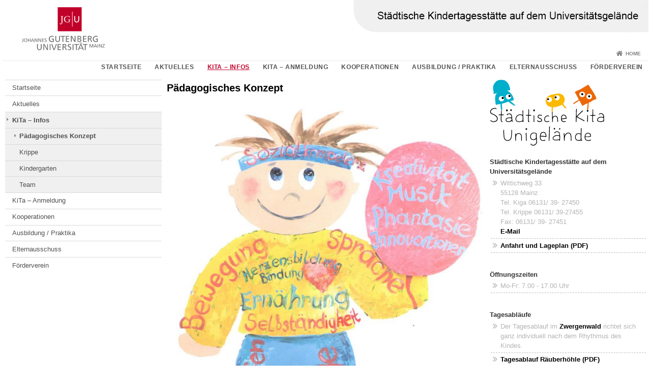

--- FILE ---
content_type: text/html; charset=UTF-8
request_url: https://www.kita.uni-mainz.de/konzept-2/
body_size: 14863
content:
<!doctype html><html lang="de"><head><meta charset="UTF-8"><meta http-equiv="X-UA-Compatible" content="IE=edge"><meta name="viewport" content="width=device-width, initial-scale=1.0"><meta name="author" content="Johannes Gutenberg-Universität Mainz"><meta name="copyright" content="Johannes Gutenberg-Universität Mainz"><meta property="og:site_name" content="Johannes Gutenberg-Universität Mainz"><meta name="robots" content="index, follow, noarchive"><meta property="fb:pages" content="113785728679660"><link rel="pingback" href="https://www.kita.uni-mainz.de/xmlrpc.php"><link rel="profile" href="http://gmpg.org/xfn/11"><title>Pädagogisches Konzept | Städtische Kindertagesstätte auf dem Universitätsgelände</title><link rel="shortcut icon" href="/favicon.ico"><link rel="icon" href="/favicon.ico"><meta name='robots' content='max-image-preview:large' />
<link rel='dns-prefetch' href='//www.blogs.uni-mainz.de' />
<link rel='dns-prefetch' href='//blogs-cdn.uni-mainz.de' />
<link rel="alternate" title="oEmbed (JSON)" type="application/json+oembed" href="https://www.kita.uni-mainz.de/wp-json/oembed/1.0/embed?url=https%3A%2F%2Fwww.kita.uni-mainz.de%2Fkonzept-2%2F" />
<link rel="alternate" title="oEmbed (XML)" type="text/xml+oembed" href="https://www.kita.uni-mainz.de/wp-json/oembed/1.0/embed?url=https%3A%2F%2Fwww.kita.uni-mainz.de%2Fkonzept-2%2F&#038;format=xml" />
<style id='wp-img-auto-sizes-contain-inline-css' type='text/css'>
img:is([sizes=auto i],[sizes^="auto," i]){contain-intrinsic-size:3000px 1500px}
/*# sourceURL=wp-img-auto-sizes-contain-inline-css */
</style>
<link rel='stylesheet' id='jgu-style-css' href='https://blogs-cdn.uni-mainz.de/styles/jgu_style.css?ver=27fbd3461cb00105434b9b3caafb85513b97ef25' type='text/css' media='all' />
<style id='wp-block-library-inline-css' type='text/css'>
:root{--wp-block-synced-color:#7a00df;--wp-block-synced-color--rgb:122,0,223;--wp-bound-block-color:var(--wp-block-synced-color);--wp-editor-canvas-background:#ddd;--wp-admin-theme-color:#007cba;--wp-admin-theme-color--rgb:0,124,186;--wp-admin-theme-color-darker-10:#006ba1;--wp-admin-theme-color-darker-10--rgb:0,107,160.5;--wp-admin-theme-color-darker-20:#005a87;--wp-admin-theme-color-darker-20--rgb:0,90,135;--wp-admin-border-width-focus:2px}@media (min-resolution:192dpi){:root{--wp-admin-border-width-focus:1.5px}}.wp-element-button{cursor:pointer}:root .has-very-light-gray-background-color{background-color:#eee}:root .has-very-dark-gray-background-color{background-color:#313131}:root .has-very-light-gray-color{color:#eee}:root .has-very-dark-gray-color{color:#313131}:root .has-vivid-green-cyan-to-vivid-cyan-blue-gradient-background{background:linear-gradient(135deg,#00d084,#0693e3)}:root .has-purple-crush-gradient-background{background:linear-gradient(135deg,#34e2e4,#4721fb 50%,#ab1dfe)}:root .has-hazy-dawn-gradient-background{background:linear-gradient(135deg,#faaca8,#dad0ec)}:root .has-subdued-olive-gradient-background{background:linear-gradient(135deg,#fafae1,#67a671)}:root .has-atomic-cream-gradient-background{background:linear-gradient(135deg,#fdd79a,#004a59)}:root .has-nightshade-gradient-background{background:linear-gradient(135deg,#330968,#31cdcf)}:root .has-midnight-gradient-background{background:linear-gradient(135deg,#020381,#2874fc)}:root{--wp--preset--font-size--normal:16px;--wp--preset--font-size--huge:42px}.has-regular-font-size{font-size:1em}.has-larger-font-size{font-size:2.625em}.has-normal-font-size{font-size:var(--wp--preset--font-size--normal)}.has-huge-font-size{font-size:var(--wp--preset--font-size--huge)}.has-text-align-center{text-align:center}.has-text-align-left{text-align:left}.has-text-align-right{text-align:right}.has-fit-text{white-space:nowrap!important}#end-resizable-editor-section{display:none}.aligncenter{clear:both}.items-justified-left{justify-content:flex-start}.items-justified-center{justify-content:center}.items-justified-right{justify-content:flex-end}.items-justified-space-between{justify-content:space-between}.screen-reader-text{border:0;clip-path:inset(50%);height:1px;margin:-1px;overflow:hidden;padding:0;position:absolute;width:1px;word-wrap:normal!important}.screen-reader-text:focus{background-color:#ddd;clip-path:none;color:#444;display:block;font-size:1em;height:auto;left:5px;line-height:normal;padding:15px 23px 14px;text-decoration:none;top:5px;width:auto;z-index:100000}html :where(.has-border-color){border-style:solid}html :where([style*=border-top-color]){border-top-style:solid}html :where([style*=border-right-color]){border-right-style:solid}html :where([style*=border-bottom-color]){border-bottom-style:solid}html :where([style*=border-left-color]){border-left-style:solid}html :where([style*=border-width]){border-style:solid}html :where([style*=border-top-width]){border-top-style:solid}html :where([style*=border-right-width]){border-right-style:solid}html :where([style*=border-bottom-width]){border-bottom-style:solid}html :where([style*=border-left-width]){border-left-style:solid}html :where(img[class*=wp-image-]){height:auto;max-width:100%}:where(figure){margin:0 0 1em}html :where(.is-position-sticky){--wp-admin--admin-bar--position-offset:var(--wp-admin--admin-bar--height,0px)}@media screen and (max-width:600px){html :where(.is-position-sticky){--wp-admin--admin-bar--position-offset:0px}}

/*# sourceURL=wp-block-library-inline-css */
</style><style id='global-styles-inline-css' type='text/css'>
:root{--wp--preset--aspect-ratio--square: 1;--wp--preset--aspect-ratio--4-3: 4/3;--wp--preset--aspect-ratio--3-4: 3/4;--wp--preset--aspect-ratio--3-2: 3/2;--wp--preset--aspect-ratio--2-3: 2/3;--wp--preset--aspect-ratio--16-9: 16/9;--wp--preset--aspect-ratio--9-16: 9/16;--wp--preset--color--black: #000000;--wp--preset--color--cyan-bluish-gray: #abb8c3;--wp--preset--color--white: #ffffff;--wp--preset--color--pale-pink: #f78da7;--wp--preset--color--vivid-red: #cf2e2e;--wp--preset--color--luminous-vivid-orange: #ff6900;--wp--preset--color--luminous-vivid-amber: #fcb900;--wp--preset--color--light-green-cyan: #7bdcb5;--wp--preset--color--vivid-green-cyan: #00d084;--wp--preset--color--pale-cyan-blue: #8ed1fc;--wp--preset--color--vivid-cyan-blue: #0693e3;--wp--preset--color--vivid-purple: #9b51e0;--wp--preset--gradient--vivid-cyan-blue-to-vivid-purple: linear-gradient(135deg,rgb(6,147,227) 0%,rgb(155,81,224) 100%);--wp--preset--gradient--light-green-cyan-to-vivid-green-cyan: linear-gradient(135deg,rgb(122,220,180) 0%,rgb(0,208,130) 100%);--wp--preset--gradient--luminous-vivid-amber-to-luminous-vivid-orange: linear-gradient(135deg,rgb(252,185,0) 0%,rgb(255,105,0) 100%);--wp--preset--gradient--luminous-vivid-orange-to-vivid-red: linear-gradient(135deg,rgb(255,105,0) 0%,rgb(207,46,46) 100%);--wp--preset--gradient--very-light-gray-to-cyan-bluish-gray: linear-gradient(135deg,rgb(238,238,238) 0%,rgb(169,184,195) 100%);--wp--preset--gradient--cool-to-warm-spectrum: linear-gradient(135deg,rgb(74,234,220) 0%,rgb(151,120,209) 20%,rgb(207,42,186) 40%,rgb(238,44,130) 60%,rgb(251,105,98) 80%,rgb(254,248,76) 100%);--wp--preset--gradient--blush-light-purple: linear-gradient(135deg,rgb(255,206,236) 0%,rgb(152,150,240) 100%);--wp--preset--gradient--blush-bordeaux: linear-gradient(135deg,rgb(254,205,165) 0%,rgb(254,45,45) 50%,rgb(107,0,62) 100%);--wp--preset--gradient--luminous-dusk: linear-gradient(135deg,rgb(255,203,112) 0%,rgb(199,81,192) 50%,rgb(65,88,208) 100%);--wp--preset--gradient--pale-ocean: linear-gradient(135deg,rgb(255,245,203) 0%,rgb(182,227,212) 50%,rgb(51,167,181) 100%);--wp--preset--gradient--electric-grass: linear-gradient(135deg,rgb(202,248,128) 0%,rgb(113,206,126) 100%);--wp--preset--gradient--midnight: linear-gradient(135deg,rgb(2,3,129) 0%,rgb(40,116,252) 100%);--wp--preset--font-size--small: 13px;--wp--preset--font-size--medium: 20px;--wp--preset--font-size--large: 36px;--wp--preset--font-size--x-large: 42px;--wp--preset--spacing--20: 0.44rem;--wp--preset--spacing--30: 0.67rem;--wp--preset--spacing--40: 1rem;--wp--preset--spacing--50: 1.5rem;--wp--preset--spacing--60: 2.25rem;--wp--preset--spacing--70: 3.38rem;--wp--preset--spacing--80: 5.06rem;--wp--preset--shadow--natural: 6px 6px 9px rgba(0, 0, 0, 0.2);--wp--preset--shadow--deep: 12px 12px 50px rgba(0, 0, 0, 0.4);--wp--preset--shadow--sharp: 6px 6px 0px rgba(0, 0, 0, 0.2);--wp--preset--shadow--outlined: 6px 6px 0px -3px rgb(255, 255, 255), 6px 6px rgb(0, 0, 0);--wp--preset--shadow--crisp: 6px 6px 0px rgb(0, 0, 0);}:where(.is-layout-flex){gap: 0.5em;}:where(.is-layout-grid){gap: 0.5em;}body .is-layout-flex{display: flex;}.is-layout-flex{flex-wrap: wrap;align-items: center;}.is-layout-flex > :is(*, div){margin: 0;}body .is-layout-grid{display: grid;}.is-layout-grid > :is(*, div){margin: 0;}:where(.wp-block-columns.is-layout-flex){gap: 2em;}:where(.wp-block-columns.is-layout-grid){gap: 2em;}:where(.wp-block-post-template.is-layout-flex){gap: 1.25em;}:where(.wp-block-post-template.is-layout-grid){gap: 1.25em;}.has-black-color{color: var(--wp--preset--color--black) !important;}.has-cyan-bluish-gray-color{color: var(--wp--preset--color--cyan-bluish-gray) !important;}.has-white-color{color: var(--wp--preset--color--white) !important;}.has-pale-pink-color{color: var(--wp--preset--color--pale-pink) !important;}.has-vivid-red-color{color: var(--wp--preset--color--vivid-red) !important;}.has-luminous-vivid-orange-color{color: var(--wp--preset--color--luminous-vivid-orange) !important;}.has-luminous-vivid-amber-color{color: var(--wp--preset--color--luminous-vivid-amber) !important;}.has-light-green-cyan-color{color: var(--wp--preset--color--light-green-cyan) !important;}.has-vivid-green-cyan-color{color: var(--wp--preset--color--vivid-green-cyan) !important;}.has-pale-cyan-blue-color{color: var(--wp--preset--color--pale-cyan-blue) !important;}.has-vivid-cyan-blue-color{color: var(--wp--preset--color--vivid-cyan-blue) !important;}.has-vivid-purple-color{color: var(--wp--preset--color--vivid-purple) !important;}.has-black-background-color{background-color: var(--wp--preset--color--black) !important;}.has-cyan-bluish-gray-background-color{background-color: var(--wp--preset--color--cyan-bluish-gray) !important;}.has-white-background-color{background-color: var(--wp--preset--color--white) !important;}.has-pale-pink-background-color{background-color: var(--wp--preset--color--pale-pink) !important;}.has-vivid-red-background-color{background-color: var(--wp--preset--color--vivid-red) !important;}.has-luminous-vivid-orange-background-color{background-color: var(--wp--preset--color--luminous-vivid-orange) !important;}.has-luminous-vivid-amber-background-color{background-color: var(--wp--preset--color--luminous-vivid-amber) !important;}.has-light-green-cyan-background-color{background-color: var(--wp--preset--color--light-green-cyan) !important;}.has-vivid-green-cyan-background-color{background-color: var(--wp--preset--color--vivid-green-cyan) !important;}.has-pale-cyan-blue-background-color{background-color: var(--wp--preset--color--pale-cyan-blue) !important;}.has-vivid-cyan-blue-background-color{background-color: var(--wp--preset--color--vivid-cyan-blue) !important;}.has-vivid-purple-background-color{background-color: var(--wp--preset--color--vivid-purple) !important;}.has-black-border-color{border-color: var(--wp--preset--color--black) !important;}.has-cyan-bluish-gray-border-color{border-color: var(--wp--preset--color--cyan-bluish-gray) !important;}.has-white-border-color{border-color: var(--wp--preset--color--white) !important;}.has-pale-pink-border-color{border-color: var(--wp--preset--color--pale-pink) !important;}.has-vivid-red-border-color{border-color: var(--wp--preset--color--vivid-red) !important;}.has-luminous-vivid-orange-border-color{border-color: var(--wp--preset--color--luminous-vivid-orange) !important;}.has-luminous-vivid-amber-border-color{border-color: var(--wp--preset--color--luminous-vivid-amber) !important;}.has-light-green-cyan-border-color{border-color: var(--wp--preset--color--light-green-cyan) !important;}.has-vivid-green-cyan-border-color{border-color: var(--wp--preset--color--vivid-green-cyan) !important;}.has-pale-cyan-blue-border-color{border-color: var(--wp--preset--color--pale-cyan-blue) !important;}.has-vivid-cyan-blue-border-color{border-color: var(--wp--preset--color--vivid-cyan-blue) !important;}.has-vivid-purple-border-color{border-color: var(--wp--preset--color--vivid-purple) !important;}.has-vivid-cyan-blue-to-vivid-purple-gradient-background{background: var(--wp--preset--gradient--vivid-cyan-blue-to-vivid-purple) !important;}.has-light-green-cyan-to-vivid-green-cyan-gradient-background{background: var(--wp--preset--gradient--light-green-cyan-to-vivid-green-cyan) !important;}.has-luminous-vivid-amber-to-luminous-vivid-orange-gradient-background{background: var(--wp--preset--gradient--luminous-vivid-amber-to-luminous-vivid-orange) !important;}.has-luminous-vivid-orange-to-vivid-red-gradient-background{background: var(--wp--preset--gradient--luminous-vivid-orange-to-vivid-red) !important;}.has-very-light-gray-to-cyan-bluish-gray-gradient-background{background: var(--wp--preset--gradient--very-light-gray-to-cyan-bluish-gray) !important;}.has-cool-to-warm-spectrum-gradient-background{background: var(--wp--preset--gradient--cool-to-warm-spectrum) !important;}.has-blush-light-purple-gradient-background{background: var(--wp--preset--gradient--blush-light-purple) !important;}.has-blush-bordeaux-gradient-background{background: var(--wp--preset--gradient--blush-bordeaux) !important;}.has-luminous-dusk-gradient-background{background: var(--wp--preset--gradient--luminous-dusk) !important;}.has-pale-ocean-gradient-background{background: var(--wp--preset--gradient--pale-ocean) !important;}.has-electric-grass-gradient-background{background: var(--wp--preset--gradient--electric-grass) !important;}.has-midnight-gradient-background{background: var(--wp--preset--gradient--midnight) !important;}.has-small-font-size{font-size: var(--wp--preset--font-size--small) !important;}.has-medium-font-size{font-size: var(--wp--preset--font-size--medium) !important;}.has-large-font-size{font-size: var(--wp--preset--font-size--large) !important;}.has-x-large-font-size{font-size: var(--wp--preset--font-size--x-large) !important;}
/*# sourceURL=global-styles-inline-css */
</style>

<style id='classic-theme-styles-inline-css' type='text/css'>
/*! This file is auto-generated */
.wp-block-button__link{color:#fff;background-color:#32373c;border-radius:9999px;box-shadow:none;text-decoration:none;padding:calc(.667em + 2px) calc(1.333em + 2px);font-size:1.125em}.wp-block-file__button{background:#32373c;color:#fff;text-decoration:none}
/*# sourceURL=/wp-includes/css/classic-themes.min.css */
</style>
<link rel='stylesheet' id='jgu-jogustine_styles-css' href='https://www.blogs.uni-mainz.de/kita/wp-content/plugins/jgu-jogustine/dist/styles/blocks/styles.css?ver=1639498113' type='text/css' media='all' />
<link rel='stylesheet' id='jgu-jogustine-css' href='https://www.blogs.uni-mainz.de/kita/wp-content/plugins/jgu-jogustine/dist/styles/frontend.css?ver=1695716859' type='text/css' media='all' />
<link rel='stylesheet' id='jgu-tools-styles-css' href='https://www.kita.uni-mainz.de/wp-content/plugins/jgu-tools/css/styles.css?ver=6.9' type='text/css' media='all' />
<link rel='stylesheet' id='jgu-theme-style-css' href='https://www.kita.uni-mainz.de/wp-content/themes/jgu-theme/style.css?ver=6.9' type='text/css' media='all' />
<script type="text/javascript" src="https://www.kita.uni-mainz.de/wp-includes/js/jquery/jquery.min.js?ver=3.7.1" id="jquery-core-js"></script>
<script type="text/javascript" src="https://www.kita.uni-mainz.de/wp-includes/js/jquery/jquery-migrate.min.js?ver=3.4.1" id="jquery-migrate-js"></script>
<script type="text/javascript" src="https://www.blogs.uni-mainz.de/kita/wp-content/plugins/jgu-jogustine/dist/scripts/frontend.js?ver=1639498113" id="jgu-jogustine-js"></script>
<link rel="https://api.w.org/" href="https://www.kita.uni-mainz.de/wp-json/" /><link rel="alternate" title="JSON" type="application/json" href="https://www.kita.uni-mainz.de/wp-json/wp/v2/pages/695" /><link rel="canonical" href="https://www.kita.uni-mainz.de/konzept-2/" />
    <style>
        /* make all the line clickable */
        .panel-title a {
            display: block !important;
        }</style>
    <script src="https://blogs-cdn.uni-mainz.de/scripts/jquery_bootstrap.min.js?v=d9f439a57360ff37542a806295fc90d533c8087b"></script></head><body class="grau"><a id="page_start"></a><a class="sr-only sr-only-focusable" href="#content">Zum Inhalt springen</a><div class="container"><header id="header_big" class="row"><a href="https://www.uni-mainz.de" target="_top"><span class="jgu_logo_image" id="jgu_logo" title="Johannes Gutenberg-Universität Mainz"><span class="sr-only">Johannes Gutenberg-Universität Mainz</span></span></a><a href="https://www.kita.uni-mainz.de/" title="Städtische Kindertagesstätte auf dem Universitätsgelände"><div style="height: 90px; overflow: hidden;"><img id="bereich_logo" src="https://www.kita.uni-mainz.de/files/2017/04/header_kita_grau_neu.jpg" alt="Städtische Kindertagesstätte auf dem Universitätsgelände"></div></a></header><header id="header_small" class="row"><div class="col-xs-2"><a href="https://www.uni-mainz.de" target="_top"><span class="jgu_logo_small" id="jgu_logo_small" title="Johannes Gutenberg-Universität Mainz"><span class="sr-only">Johannes Gutenberg-Universität Mainz</span></span></a></div><div class="col-xs-8 text-center"><a href="https://www.kita.uni-mainz.de/"><span class="bereichsname_top2 text-center header_text_einzeilig">Städtische Kindertagesstätte auf dem Universitätsgelände</span></a></div><div class="col-xs-2 text-right"><nav id="nav_toggle" aria-label="Navigation anzeigen/verstecken"><a class="collapsed" href="#" title="Enter navigation" data-target="#nav_mobile" data-toggle="collapse"><span class="icon_mobile_nav icon_bars"><dfn class="sr-only">Navigation anzeigen/verstecken</dfn></span></a></nav></div></header><nav id="nav_meta" aria-label="Service-Navigation"><ul class="list-inline"><li class="icon icon_home"><a target="_top" href="https://www.kita.uni-mainz.de/" title="Home">Home</a></li></ul></nav><nav id="nav_main" aria-label="Haupt-Navigation"><!-- Level-1-Menue --><ul class="sf-menu list-inline"><li id="menu-item-530" class="menu-item menu-item-type-post_type menu-item-object-page menu-item-home menu-item-530"><a href="https://www.kita.uni-mainz.de/" title="Städtische KiTa an der Johannes Gutenberg-Universität Mainz">Startseite</a></li>
<li id="menu-item-963" class="menu-item menu-item-type-taxonomy menu-item-object-category menu-item-963"><a href="https://www.kita.uni-mainz.de/category/aktuelles/">Aktuelles</a></li>
<li id="menu-item-531" class="menu-item menu-item-type-post_type menu-item-object-page current-menu-ancestor current-menu-parent current_page_parent current_page_ancestor menu-item-has-children menu-item-531"><a href="https://www.kita.uni-mainz.de/kita/" title="Informationen zur Kindertagesstätte">KiTa &#8211; Infos</a>
<ul class="sub-menu">
	<li id="menu-item-700" class="menu-item menu-item-type-post_type menu-item-object-page current-menu-item page_item page-item-695 current_page_item menu-item-700"><a href="https://www.kita.uni-mainz.de/konzept-2/" aria-current="page" title="Raumgestaltung">Pädagogisches Konzept</a></li>
	<li id="menu-item-533" class="menu-item menu-item-type-post_type menu-item-object-page menu-item-533"><a href="https://www.kita.uni-mainz.de/kita/krippe/">Krippe</a></li>
	<li id="menu-item-534" class="menu-item menu-item-type-post_type menu-item-object-page menu-item-534"><a href="https://www.kita.uni-mainz.de/kita/kindergarten/">Kindergarten</a></li>
	<li id="menu-item-535" class="menu-item menu-item-type-post_type menu-item-object-page menu-item-535"><a href="https://www.kita.uni-mainz.de/kita/team/" title="Das Team der KiTa ">Team</a></li>
</ul>
</li>
<li id="menu-item-532" class="menu-item menu-item-type-post_type menu-item-object-page menu-item-532"><a href="https://www.kita.uni-mainz.de/kita/anmeldung/" title="KiTa-Anmeldung ">KiTa &#8211; Anmeldung</a></li>
<li id="menu-item-864" class="menu-item menu-item-type-post_type menu-item-object-page menu-item-has-children menu-item-864"><a href="https://www.kita.uni-mainz.de/kooperationen/">Kooperationen</a>
<ul class="sub-menu">
	<li id="menu-item-883" class="menu-item menu-item-type-post_type menu-item-object-page menu-item-883"><a href="https://www.kita.uni-mainz.de/kooperationen/fachbereich-sport/">Fachbereich Sport</a></li>
	<li id="menu-item-861" class="menu-item menu-item-type-post_type menu-item-object-page menu-item-861"><a href="https://www.kita.uni-mainz.de/kooperationen/musikpaedagogik/" title="Musikpädagogik">Hochschule für Musik</a></li>
	<li id="menu-item-862" class="menu-item menu-item-type-post_type menu-item-object-page menu-item-862"><a href="https://www.kita.uni-mainz.de/kooperationen/elternschaft/" title="Elternschaft">Elternengagement</a></li>
</ul>
</li>
<li id="menu-item-1208" class="menu-item menu-item-type-post_type menu-item-object-page menu-item-1208"><a href="https://www.kita.uni-mainz.de/ausbildung-und-praktikum-in-unserer-einrichtung/">Ausbildung / Praktika</a></li>
<li id="menu-item-543" class="menu-item menu-item-type-post_type menu-item-object-page menu-item-543"><a href="https://www.kita.uni-mainz.de/elternausschuss/">Elternausschuss</a></li>
<li id="menu-item-544" class="menu-item menu-item-type-post_type menu-item-object-page menu-item-544"><a href="https://www.kita.uni-mainz.de/foerderverein/">Förderverein</a></li>
</ul><!-- Level-1-Menue --></nav><div id="nav_mobile" class="hidden-md hidden-lg hidden-sm collapse.in"><nav id="nav_meta_mobile" class="col-xs-12"><ul class="list-inline"><li class="icon icon_home"><a target="_top" href="https://www.kita.uni-mainz.de/" title="Home">Home</a></li></ul></nav><ul class="nav nav-tabs" role="tablist"><li  class="active"><a href="#menu1" role="tab" data-toggle="tab">Navigationsstruktur</a></li></ul><div class="tab-content"><div id="menu1" class="tab-pane fade  active in"><nav id="nav_main_mobile" role="tablist" aria-multiselectable="true"><ul><li class="menueebene2off"><a title="Startseite" href="https://www.kita.uni-mainz.de/">Startseite</a></li>
<li class="menueebene2off"><a title="Aktuelles" href="https://www.kita.uni-mainz.de/category/aktuelles/">Aktuelles</a></li>
<li class="menueebene2off menu-item current-menu-ancestor"><a class="menu_panel_title_link" title="KiTa - Infos" href="https://www.kita.uni-mainz.de/kita/">KiTa &#8211; Infos</a><span class="menu_panel_title_switch"><a role="button" class="menu-icon-switch collapsed" data-toggle="collapse" href="#buttom-menu-item-531" aria-expanded="true"> </a></span>
<ul id="buttom-menu-item-531" class="sub-menu panel-collapse collapse in">
	<li class="menueebene3off menu-item current-menu-item"><a title="Pädagogisches Konzept" href="https://www.kita.uni-mainz.de/konzept-2/">Pädagogisches Konzept</a></li>
	<li class="menueebene3off"><a class="menu_panel_title_link" title="Krippe" href="https://www.kita.uni-mainz.de/kita/krippe/">Krippe</a><span class="menu_panel_title_switch"><a role="button" class="menu-icon-switch collapsed" data-toggle="collapse" href="#buttom-menu-item-533" aria-expanded="false"> </a></span>
	<ul id="buttom-menu-item-533" class="sub-menu panel-collapse collapse">
		<li id="menu-item-727" class="menueebene4off"><a title="Eingewöhnung in der Krippe" href="https://www.kita.uni-mainz.de/eingewoehnung/">Eingewöhnung in der Krippe</a></li>
	</ul>
</li>
	<li class="menueebene3off"><a title="Kindergarten" href="https://www.kita.uni-mainz.de/kita/kindergarten/">Kindergarten</a></li>
	<li class="menueebene3off"><a title="Team" href="https://www.kita.uni-mainz.de/kita/team/">Team</a></li>
</ul>
</li>
<li class="menueebene2off"><a title="KiTa - Anmeldung" href="https://www.kita.uni-mainz.de/kita/anmeldung/">KiTa &#8211; Anmeldung</a></li>
<li class="menueebene2off"><a class="menu_panel_title_link" title="Kooperationen" href="https://www.kita.uni-mainz.de/kooperationen/">Kooperationen</a><span class="menu_panel_title_switch"><a role="button" class="menu-icon-switch collapsed" data-toggle="collapse" href="#buttom-menu-item-864" aria-expanded="false"> </a></span>
<ul id="buttom-menu-item-864" class="sub-menu panel-collapse collapse">
	<li class="menueebene3off"><a title="Fachbereich Sport" href="https://www.kita.uni-mainz.de/kooperationen/fachbereich-sport/">Fachbereich Sport</a></li>
	<li class="menueebene3off"><a title="Hochschule für Musik" href="https://www.kita.uni-mainz.de/kooperationen/musikpaedagogik/">Hochschule für Musik</a></li>
	<li class="menueebene3off"><a title="Elternengagement" href="https://www.kita.uni-mainz.de/kooperationen/elternschaft/">Elternengagement</a></li>
</ul>
</li>
<li class="menueebene2off"><a title="Ausbildung / Praktika" href="https://www.kita.uni-mainz.de/ausbildung-und-praktikum-in-unserer-einrichtung/">Ausbildung / Praktika</a></li>
<li class="menueebene2off"><a title="Elternausschuss" href="https://www.kita.uni-mainz.de/elternausschuss/">Elternausschuss</a></li>
<li class="menueebene2off"><a title="Förderverein" href="https://www.kita.uni-mainz.de/foerderverein/">Förderverein</a></li>
</ul></nav></div></div></div><main class="container editorcontent" role="main"><div id="spaltelinks" class="col-md-3 hidden-xs col-sm-3 editorcontent"><nav id="nav_left" aria-label="Seiten-Navigation"><!-- Navigationsbaum --><ul><li class="menueebene2off"><a title="Startseite" href="https://www.kita.uni-mainz.de/">Startseite</a></li>
<li class="menueebene2off"><a title="Aktuelles" href="https://www.kita.uni-mainz.de/category/aktuelles/">Aktuelles</a></li>
<li class="menueebene2off menu-item current-menu-ancestor"><a class="menu_panel_title_link" title="KiTa - Infos" href="https://www.kita.uni-mainz.de/kita/">KiTa &#8211; Infos</a><span class="menu_panel_title_switch"><a role="button" class="menu-icon-switch collapsed" data-toggle="collapse" href="#buttom-menu-item-531" aria-expanded="true"> </a></span>
<ul id="buttom-menu-item-531" class="sub-menu panel-collapse collapse in">
	<li class="menueebene3off menu-item current-menu-item"><a title="Pädagogisches Konzept" href="https://www.kita.uni-mainz.de/konzept-2/">Pädagogisches Konzept</a></li>
	<li class="menueebene3off"><a class="menu_panel_title_link" title="Krippe" href="https://www.kita.uni-mainz.de/kita/krippe/">Krippe</a><span class="menu_panel_title_switch"><a role="button" class="menu-icon-switch collapsed" data-toggle="collapse" href="#buttom-menu-item-533" aria-expanded="false"> </a></span>
	<ul id="buttom-menu-item-533" class="sub-menu panel-collapse collapse">
		<li class="menueebene4off"><a title="Eingewöhnung in der Krippe" href="https://www.kita.uni-mainz.de/eingewoehnung/">Eingewöhnung in der Krippe</a></li>
	</ul>
</li>
	<li class="menueebene3off"><a title="Kindergarten" href="https://www.kita.uni-mainz.de/kita/kindergarten/">Kindergarten</a></li>
	<li class="menueebene3off"><a title="Team" href="https://www.kita.uni-mainz.de/kita/team/">Team</a></li>
</ul>
</li>
<li class="menueebene2off"><a title="KiTa - Anmeldung" href="https://www.kita.uni-mainz.de/kita/anmeldung/">KiTa &#8211; Anmeldung</a></li>
<li class="menueebene2off"><a class="menu_panel_title_link" title="Kooperationen" href="https://www.kita.uni-mainz.de/kooperationen/">Kooperationen</a><span class="menu_panel_title_switch"><a role="button" class="menu-icon-switch collapsed" data-toggle="collapse" href="#buttom-menu-item-864" aria-expanded="false"> </a></span>
<ul id="buttom-menu-item-864" class="sub-menu panel-collapse collapse">
	<li class="menueebene3off"><a title="Fachbereich Sport" href="https://www.kita.uni-mainz.de/kooperationen/fachbereich-sport/">Fachbereich Sport</a></li>
	<li class="menueebene3off"><a title="Hochschule für Musik" href="https://www.kita.uni-mainz.de/kooperationen/musikpaedagogik/">Hochschule für Musik</a></li>
	<li class="menueebene3off"><a title="Elternengagement" href="https://www.kita.uni-mainz.de/kooperationen/elternschaft/">Elternengagement</a></li>
</ul>
</li>
<li class="menueebene2off"><a title="Ausbildung / Praktika" href="https://www.kita.uni-mainz.de/ausbildung-und-praktikum-in-unserer-einrichtung/">Ausbildung / Praktika</a></li>
<li class="menueebene2off"><a title="Elternausschuss" href="https://www.kita.uni-mainz.de/elternausschuss/">Elternausschuss</a></li>
<li class="menueebene2off"><a title="Förderverein" href="https://www.kita.uni-mainz.de/foerderverein/">Förderverein</a></li>
</ul><!-- Navigationsbaum --></nav><aside id="spaltelinks_unten" role="complementary"></aside></div><article id="spaltemitte" class="col-sm-9 col-md-6 editorcontent"><a id="content"></a><article id="post-695" class="row row-margin post-695 page type-page status-publish hentry"><h1>Pädagogisches Konzept</h1><div class="entry-content"><p><a href="//www.kita.uni-mainz.de/files/2011/08/Kita-Konzept-Maenchen.jpg"><img fetchpriority="high" decoding="async" class="aligncenter wp-image-1052 size-large" src="//www.kita.uni-mainz.de/files/2011/08/Kita-Konzept-Maenchen-858x1024.jpg" alt="Unser Konzept dargestellt als Kind" width="640" height="764" /></a></p>
<noscript><style>.collapse, .tab_no_js { display: block !important; }</style></noscript><div id="accordion_search_bar_container" class="col-sm-offset-6 col-sm-6"><input type="search" id="accordion_search_bar" placeholder="Suche auf dieser Seite" aria-label="Suche auf dieser Seite, um die Ergebnisse auf dieser Seite automatisch anzupassen"></div><div class="panel-group" id="accordion" role="tablist" aria-multiselectable="true"></div><script>
(function(){
  var searchTerm, panelContainerId;
  $('#accordion_search_bar').on('change keyup paste click', function () {
    searchTerm = $(this).val().toUpperCase();
    $('#accordion > .panel').each(function () {
      panelContainerId = '#' + $(this).attr('id');
      $(panelContainerId + ':not(:contains(' + searchTerm + '))').hide();
      $(panelContainerId + ':contains(' + searchTerm + ')').show();
    });
  });
}());

// NEW selector
jQuery.expr[':'].Contains = function(a, i, m) {
  return jQuery(a).text().toUpperCase()
      .indexOf(m[3].toUpperCase()) >= 0;
};

// OVERWRITES old selecor
jQuery.expr[':'].contains = function(a, i, m) {
  return jQuery(a).text().toUpperCase()
      .indexOf(m[3].toUpperCase()) >= 0;
};
</script>
<div class="panel panel-default jgu_panel" id="collapse1_container"><div class="panel-heading" role="tab" id="ueberschrift1"><h4 class="panel-title"><a role="button" class="icon-switch icon_plus" data-toggle="collapse" data-parent="#accordion" href="#collapse1" aria-expanded="false" aria-controls="collapse1">Leitbild<dfn class="sr-only">Bitte Button klicken, um Inhalt zu erweitern bzw. zu reduzieren</dfn></a></h4></div><div id="collapse1" class="panel-collapse collapse" role="tabpanel"><div class="panel-body">
<p>Unsere Einrichtung ist das Spiegelbild einer <strong>multikulturellen Gesellschaft</strong>. So haben wir pädagogische Fachkräfte aus verschiedenen Ländern mit unterschiedlichen Kulturen, Werten, Normvorstellungen, Blickrichtungen, Einstellungen, Gefühlen und Gedanken. Die Kinder unserer Kindertagesstätte komm<img decoding="async" class="size-full wp-image-790 alignright" src="//www.kita.uni-mainz.de/files/2011/08/Kita-Logo_Vielfalt-Muster_rot02.jpg" alt="Kita-Logo_Vielfalt-Muster_rot02" width="46" height="86" />en zurzeit aus vielen unterschiedlichen Ländern und haben verschiedene kulturelle und religiöse Hintergründe. Durch die multikulturelle Zusammensetzung entstehen im Alltag Chancen für Erlebnisvielfalt. So erzählen zum Beispiel ausländische Kinder und Erzieher/innen vom Leben in ihrem Heimatland, drücken Gefühle und Gedanken manchmal anders aus oder singen Lieder aus ihrer Heimat. Multikulturelle Gruppen bieten Ansätze, Kinder zu Toleranz und Akzeptanz zu erziehen, ihnen nahe zu bringen, jeden einzelnen Menschen mit seiner individuellen Persönlichkeit wertzuschätzen und ihn als Geschenk zu sehen, das auch das eigene Leben bereichern kann.</p>
<p>Unsere Kindertagesstätte auf dem Universitätsgelände versteht sich als ein <strong>„Lebensraum“</strong>, in dem die Kinder spielen und lernen, aber auch essen, schlafen usw. Sie sollen in der Geborgenheit der Kindertagesstätte ihr eigenes „kleines“ Leben führen lernen. Bei dem ganzheitlichen Ansatz, die Kinder körperlich, seelisch und geistig zu fördern, möchten wir ihnen – entsprechend ihrer Lernform – spielerisch die Möglichkeit geben, Sinnzusammenhänge zu erleben. Wir möchten ihnen ein Stück ihres Lebensweges gemeinsam gehen, sie schützen, begleiten, mit offenen Armen hinter ihnen stehen und ihnen genügend Zeit lassen, vielfältige Erfahrungen zu sammeln. Es ist uns besonders wichtig, dass den Kindern nicht nur innerhalb des Hauses Möglichkeiten dazu eröffnet werden, sondern auch im Außengelände, das entsprechend gestaltet wurde und täglich – auch bei schlechtem Wetter – genutzt wird. Ausgehend von der hohen Achtung vor dem Kind und seiner Individualität leben wir gemeinsam nach unseren Regeln und lassen den Kindern dabei den nötigen Spielraum, um aus Fehlern lernen zu können. Aus dieser Grundeinstellung dem Kind und seiner Persönlichkeit gegenüber orientieren wir uns bei unserer Arbeit an den Grundsätzen von Dr. Emmi Pikler. Diese sehen folgendermaßen aus:</p>
<table>
<tbody>
<tr>
<td><img decoding="async" class="wp-image-766 aligncenter" src="//www.kita.uni-mainz.de/files/2011/08/Kita-Logo_Vielfalt-Muster_Gelb01.jpg" alt="Kita-Logo_Vielfalt-Muster_Gelb01" width="79" height="104" /></td>
<td>
<ul>
<li>Prinzip der Selbstregulierung</li>
<li>Prinzip der Entwicklungsrhythmen</li>
<li>Prinzip der Selbständigen Beschäftigung</li>
<li>Prinzip der Aufmerksamkeit und des Interesses</li>
<li>Prinzip der Funktionslust und der Neugier</li>
<li>Prinzip der Ruhe und der Überschaubarkeit</li>
<li>Prinzip der Zeit</li>
<li>Prinzip der Beteiligung</li>
</ul>
</td>
</tr>
</tbody>
</table>
<p>Diese acht Prinzipien werden den jeweiligen Bereichen und den damit verbundenen unterschiedlichen Rahmenbedingungen (wie beispielsweise Räumlichkeiten, Alter und Anzahl der Kinder) individuell angepasst und dementsprechend gelebt. Die genannten Prinzipien lassen sich anhand unserer Leitsätze vereinfacht darstellen:</p>
<ul>
<li>„Lass mir Zeit“</li>
<li>„Hilf mir es selbst zu tun“</li>
<li>„Erkläre mir und ich vergesse, zeig es mir und ich erinnere, lass es mich tun und ich verstehe.“ (Konfuzius)</li>
</ul>
<p>Anhand dieser Zitate lässt sich zeigen, was uns in der Arbeit mit den Kindern wichtig ist. Wir achten und respektieren das Kind in seiner individuellen Entwicklung und machen diese zum Ausgangspunkt unserer pädagogischen Arbeit.</p>
<p>Die Umsetzung dieser Prinzipien innerhalb unserer täglichen Arbeit ist eins fortwährender Anpassungs-prozess, der aus einem ständigen Wechselspiel zwischen Praxis und Theorie besteht. Die Praxis unterliegt durch die gegebenen Bedingungen ständigen Veränderungen. Das bedeutet in der Umsetzung letztendlich, dass Pädagogik die Antwort auf gesellschaftliche Realitäten darstellt. Sie befindet sich immer im Wandel, ist niemals statisch, sondern gekennzeichnet durch Dynamik und Bewegung. Pädagogik bedeutet Unterwegs-Sein, neue Wege suchen und zu finden, Ziele zu überdenken, zu überprüfen, zu bearbeiten und zu aktualisieren. <strong>Für uns heißt das, die Bedürfnisse der Kinder zu erkennen und sie zum Ausgangspunkt unserer täglichen (Projekt-) Arbeit zu erklären.</strong> So wollen wir die Kinder spielend auf eine reizüberflutete Welt mit einer Vielzahl von komplexen Lebensrealitäten vorbereiten, in der es nötig ist, ein großes Repertoire an Handlungsstrategien zu besitzen.</p>
</div></div></div>
<div class="panel panel-success jgu_panel" id="collapse2_container"><div class="panel-heading" role="tab" id="ueberschrift2"><h4 class="panel-title"><a role="button" class="icon-switch icon_plus" data-toggle="collapse" data-parent="#accordion" href="#collapse2" aria-expanded="false" aria-controls="collapse2"> Raumgestaltung<dfn class="sr-only">Bitte Button klicken, um Inhalt zu erweitern bzw. zu reduzieren</dfn></a></h4></div><div id="collapse2" class="panel-collapse collapse" role="tabpanel"><div class="panel-body">
<p>Die Raumgestaltung – vorbereitete Umgebung – basiert auf der Annahme, dass sich das Kleinstkind durch die Begleitung einer stabilen und verlässlichen Bezugsperson sein Umfeld erschließt, erlebt und „begreift“: <strong>Bewegung bedeutet Entwicklung</strong>.</p>
<p>Das Prinzip der vorbereiteten Umgebung zieht sich durch die ganze Einrichtung. Darunter lässt sich verstehen, dass die Räumlichkeiten entsprechend der Bedürfnisse der jeweiligen Kinder ausgestattet und vorbereitet sind. Der Raum entwickelt sich dementsprechend mit den Kindern mit. Dies beinhaltet zum einen, dass alle benötigten Verbrauchsgegenstände wie Windeln, Tee aber auch Spielsachen vor dem     Eintreffen der Kinder hergerichtet sind. Die Vorbereitung garantiert, dass die Erzieherinnen alles im ihrem unmittelbaren Umfeld bereit haben und sich voll und ganz auf die Arbeit mit dem Kind konzentrieren könn<img loading="lazy" decoding="async" class="size-full wp-image-818 alignright" src="//www.kita.uni-mainz.de/files/2015/11/Kita-Logo_Vielfalt-Muster_Gelb03.jpg" alt="Kita-Logo_Vielfalt-Muster_Gelb03" width="65" height="74" />en ohne Hektik und Unruhe.  Für das Kind bedeutet dies, dass es sich direkt und ungestört in sein Spielverhalten begeben kann.</p>
<p>Das Zimmer ist so eingerichtet, dass vielfältige Sinneserfahrungen in Verbindung mit körperlicher Aktivität gesammelt werden können. Hierbei bekommt jedes Kind den „Raum“, den es braucht, um sich sicher zu fühlen und zu orientieren, damit es sich bestmöglich entfalten kann und sich <img loading="lazy" decoding="async" class="size-full wp-image-816 alignleft" src="//www.kita.uni-mainz.de/files/2015/11/Kita-Logo_Vielfalt-Muster_blau06.jpg" alt="Kita-Logo_Vielfalt-Muster_blau06" width="67" height="59" />nicht in „zu viel Raum“ verliert. Im Spielbereich befinden sich einfachste, aus dem Alltag entnommene multifunktionale Materialien wie beispielsweise Becher, Schüsseln, Körbe, Kartons, Tücher, Decken und Kissen, die dem Kind durch unterschiedliche Beschaffenheiten und Konstruktionsmöglichkeiten ein hohes Maß an Möglichkeiten zum Experimentieren, Kombinieren und Variieren liefern. Durch das Selbst-Erkennen, „Begreifen“ und Verstehen werden Strukturen zum „Lernen lernen“ und abstrakten Denken gebildet. Im Gebiet der Mathematik werden Grundsteine in Form des Verständnisses von räumlicher Wahrnehmung, wie beispielsweise oben, unten, dahinter, davor, rund, eckig, spitz usw. gelegt.</p>
<p>Durch die Erweiterung der Bewegungsmöglichkeiten der Kinder im Lauf ihrer Entwicklung, werden die Gruppenräume immer mehr zu Bewegungsbaustellen, die durch Bewegungselemente auf unterschiedliche Arten zur Bewegung einladen und anregen. Während beispielsweise im Zwergenwald niedrige Podeste und Höhenunterschiede ausreichen, sind der der Räuberhöhle große Hochebenen vorhanden und in der Riesenwiese mehr Raum für unterschiedliche Bewegungskonstruktionen. Ein bedeutender Faktor bei der Raumgestaltung ist für uns eine „bedingte Verfügbarkeit“. Dies bedeutet, dass wir eine Reizüberflutung der <img loading="lazy" decoding="async" class="size-medium wp-image-819 alignright" src="//www.kita.uni-mainz.de/files/2015/11/Kita-Logo_Vielfalt-Muster_rot05.jpg" alt="Kita-Logo_Vielfalt-Muster_rot05" width="55" height="105" />Kinder vermeiden möchten. Während einige Dinge für die Kinder im Raum unmittelbar verfügbar sind, können andere Spielangebote (beispielsweise Bücher) eingefordert werden. Zudem werden die Spielsachen auch nach einem unbestimmten Zeitraum ausgetauscht, damit Interesse an Dingen geweckt werden kann. Die Reizüberflutung bezieht sich aber nicht nur auf das Spielangebot, sondern auch auf den Raumdekor. Hier gilt für uns: Weniger ist mehr.</p>
</div></div></div>
<div class="panel panel-info jgu_panel" id="collapse3_container"><div class="panel-heading" role="tab" id="ueberschrift3"><h4 class="panel-title"><a role="button" class="icon-switch icon_plus" data-toggle="collapse" data-parent="#accordion" href="#collapse3" aria-expanded="false" aria-controls="collapse3">Partizipation als gelebtes Ziel<dfn class="sr-only">Bitte Button klicken, um Inhalt zu erweitern bzw. zu reduzieren</dfn></a></h4></div><div id="collapse3" class="panel-collapse collapse" role="tabpanel"><div class="panel-body">
<p>Bereits im ersten Lebensjahr entwickeln Kinder das Bedürfnis nach <strong>Autonomie und Selbstständigkeit</strong>.  Für uns ist es daher wichtig, den Kindern von klein auf die Chance zu bieten, sich an ihrem Alltagsgeschehen aktiv zu beteiligen. Die Partizipation gibt den Kindern nicht nur die Möglichkeit, eigenverantwortliches Handeln Schritt für Schritt zu erlernen, sondern fördert darüber hinaus ihr Interesse, an gesellschaftlichen Entscheidungen teilzuhaben.</p>
<p><img loading="lazy" decoding="async" class="size-full wp-image-771 alignleft" src="//www.kita.uni-mainz.de/files/2015/12/Kita-Logo_Vielfalt-Muster_gelbblau01.jpg" alt="Kita-Logo_Vielfalt-Muster_gelbblau01" width="128" height="93" />Kinder haben das Grundbedürfnis, Kompetenz zu erlernen und zu erlangen. Durch eigenes Handeln lernen sie, dass sie selbst wirksam als Person sind. Der Wunsch, dies auch aktiv auszuleben, wächst stetig. Wir unterstützen die Kinder in den vielen Alltagssituationen, die sie täglich meistern - immer angelehnt an ihren jeweiligen Entwicklungsstand. Den Rahmen für den Anteil an Selbstständigkeit legen die Erzieherinnen fest, doch die Initiative geht stets vom Kind aus. Bei diesem Prinzip wird ständig neu reflektiert und auf individuelle Entwicklung und Bedürfnisse geachtet.</p>
<p>Selbstbestimmung findet in der Krippe schon im kleinen Rahmen statt und wird von den Kindern durch Mimik und Gestik kommuniziert. Dies lässt sich bereits im Zwergenwald beobachten, wo die Kinder lernen, eigenständig mit dem Löffel zu essen und nach dem Becher zu greifen. Ebenso werden die Grundsteine für Partizipation im Bereich der Pflege gelegt. In der Räuberhöhle dürfen die Kinder wählen, ob sie im Stehen oder im Liegen gewickelt werden möchten und helfen außerdem aktiv bei der Pflege mit. Auch können sie entscheiden, ob sie lieber die grüne oder die rote Mütze anziehen möchten. In der Riesenwiese ziehen sie selbstständig die Hausschuhe an. Je älter die Kinder werden, desto vielfältiger sind die Möglichkeiten der selbstbestimmten Beteiligung. So ist es bei uns selbstverständlich, dass ein zweijähriges Kind in einem festgelegten zeitlichen Rahmen selbst entscheidet, wann und mit wem es frühstücken möchte.</p>
<p>Natürlich ist die Partizipation nicht als „Freibrief“ zu verstehen, mit dem die Kinder tun und lassen können <img loading="lazy" decoding="async" class="size-full wp-image-772 alignright" src="//www.kita.uni-mainz.de/files/2015/12/Kita-Logo_Vielfalt-Muster_rot01.jpg" alt="Kita-Logo_Vielfalt-Muster_rot01" width="49" height="86" />was sie wollen. Das Gegenteil ist der Fall: die Kinder werden einerseits motiviert, sich aktiv einzubringen und ihre eigene Meinung zu formulieren. Andererseits werden sie verpflichtet, die Meinung anderer Kinder anzuhören, zuzulassen und in ihre eigenen Überlegungen mit einzubeziehen. Sie werden gefordert, Lösungen zu erarbeiten und Kompromisse in Betracht zu ziehen. Auch sollen sie lernen, Mehrheitsentscheidungen zu akzeptieren, die durch verschiedene Formen der Abstimmung entstanden sind.</p>
<p>Erarbeitete Entscheidungen müssen dabei nicht immer Mehrheitsentscheidungen sein, sondern können auch <strong>Kompromisse</strong> bedeuten, auf die sich alle Beteiligten geeinigt haben; es soll also ein Konsens gefunden werden, mit dem alle zufrieden sind. Sollte ein Kind gegen eine Entscheidung ein Veto einlegen, so wird neu verhandelt bis eine neue Lösung, ein neuer Konsens gefunden wurde, der von allen mitgetragen wird. So können sich die Großen zum Beispiel aktiv bei der wöchentlichen Essensplangestaltung einbringen und ebenso täglich entscheiden, in welchem Zimmer sie die Mahlzeiten essen möchten. Sie haben auch die Chance, sich an der Planung von Festen, Ausflügen und Gruppengestaltungen zu beteiligen. Das Gefühl „Das, was ich sage, ist wichtig“ fördert das Interesse, sich aktiv zu beteiligen.</p>
<p>Unser Ziel ist es, den Kindern <strong>demokratische Grundwerte und die Lust auf Mitbestimmung</strong> zu vermitteln. Wir möchten den Kindern dabei helfen, ein aktiver Teil unserer Gesellschaft zu sein. Daher ist es uns sehr wichtig, dass Partizipation ein gelebtes Ziel in unserer Einrichtung ist und bleibt.</p>
</div></div></div>
<div class="panel panel-warning jgu_panel" id="collapse4_container"><div class="panel-heading" role="tab" id="ueberschrift4"><h4 class="panel-title"><a role="button" class="icon-switch icon_plus" data-toggle="collapse" data-parent="#accordion" href="#collapse4" aria-expanded="false" aria-controls="collapse4">Bewegung<dfn class="sr-only">Bitte Button klicken, um Inhalt zu erweitern bzw. zu reduzieren</dfn></a></h4></div><div id="collapse4" class="panel-collapse collapse" role="tabpanel"><div class="panel-body">
<p>Kinder wollen und müssen sich bewegen. So erobern sie sich Schritt für Schritt ihre Umwelt, bauen soziale Kontakte auf und machen wichtige Erfahrungen über sich selbst und ihren Körper. Über Bewegung und Wahrnehmung wird die soziale, emotionale, kognitive und motorische Entwicklung gefördert und die Selbstständigkeit der Kinder wächst. Dies ist für ein positives Selbstbild und für die Persönlichkeitsentwicklung von besonderer Bedeutung.</p>
<p><img loading="lazy" decoding="async" class="size-full wp-image-819 alignleft" src="//www.kita.uni-mainz.de/files/2015/11/Kita-Logo_Vielfalt-Muster_rot05.jpg" alt="Kita-Logo_Vielfalt-Muster_rot05" width="55" height="105" />Die veränderten Lebensbedingungen durch zunehmende Motorisierung, Technisierung der Umwelt und Verinselung des Lebensumfeldes lassen unmittelbare Erfahrungen jedoch immer weniger zu. Deshalb liegt es an uns, den Kindern Raum und Gelegenheiten für eine ganzheitliche Erziehung zu geben, die <strong>Erfahrungen mit dem Körper und allen Sinnen</strong> zulässt. Bewegungserziehung im Kindergarten darf wegen seines großen Stellenwertes in der Gesamtentwicklung der Kinder, besonders bis zum Schuleintritt, nicht isoliert gesehen werden, sondern muss in den Kindergartenalltag integriert sein und die Lebensumstände sowie die Erlebniswelt der Kinder mit einschließen.</p>
<p>Aus diesem Grund sind alle Räume unserer Einrichtung, vom Säuglingszimmer bis zum Kindergartenbereich, ebenso wie das Außengelände auf Bewegung ausgerichtet und bieten den Kindern, ihrer jeweiligen Entwicklung entsprechend, vielfältige Bewegungsmöglichkeiten. Zusätzlich nutzen wir täglich das Außengelände, das Bewegungszimmer und die Turnhalle mit regelmäßig wechselnden Angeboten (gezielte Übungen/ Bewegungsbaustellen/ Bewegungslandschaften) und entspannen uns beim Yoga. Außerdem führen wir in <a href="//www.kita.uni-mainz.de/kooperationen/fachbereich-sport/">Kooperation mit dem Fachbereich Sport</a> der Universität Turnen und Schwimmen für die Kindergartenkinder durch.</p>
<p>Die Bewegung ist für uns die Grundlage für alle pädagogischen Inhalt unserer Arbeit mit den Kindern, da sie <img loading="lazy" decoding="async" class="size-full wp-image-791 alignright" src="//www.kita.uni-mainz.de/files/2011/08/Kita-Logo_Vielfalt-Muster_Gelb04.jpg" alt="Kita-Logo_Vielfalt-Muster_Gelb04" width="56" height="56" />die Basis des Lernens und Lebens ist! Ein Zitat, welches für uns sehr wichtig ist und in unserer Arbeit einfließt, kommt von Renate Zimmer:</p>
<p><strong>„Bewegung und Wahrnehmung sind der Motor der Entwickelung<br />
und gleichzeitig die Basis des Lernens.“</strong></p>
</div></div></div>
<div class="panel panel-danger jgu_panel" id="collapse5_container"><div class="panel-heading" role="tab" id="ueberschrift5"><h4 class="panel-title"><a role="button" class="icon-switch icon_plus" data-toggle="collapse" data-parent="#accordion" href="#collapse5" aria-expanded="false" aria-controls="collapse5">Kreativität<dfn class="sr-only">Bitte Button klicken, um Inhalt zu erweitern bzw. zu reduzieren</dfn></a></h4></div><div id="collapse5" class="panel-collapse collapse" role="tabpanel"><div class="panel-body">
<p>Die Fähigkeit etwas vorher nicht da gewesenes, originelles zu schaffen – heißt kreativ zu sein. Für unseren Kita-Alltag bedeutet dies, Kreativität im Laufe der Kita-Zeit zu begleiten, zu bestärken und zu fördern.</p>
<p>Den Kindern stehen in der Kita vielseitige Möglichkeiten zur Verfügung, sich kreativ einzubringen. So ist es z.B absolut notwendig, dass unsere Kinder selbstbestimmt ihre eigene Umgebung in der Kita gestalten und dabei ihre Vorstellungen, Ideen und Phantasien ausleben.</p>
<p>Zu den vielfältigen Möglichkeiten, die wir den Kindern bieten, gehören beispielsweise:</p>
<ul>
<li>Basteln (Stoffe, Papier, etc.)</li>
<li>Malen mit verschiedenen Materialien (Stifte, Kreide, Fingerfarben)</li>
<li>Gartengestaltung im Außengelände (Blumen, Gemüse, Kräuter)</li>
<li>Bauen und Konstruieren</li>
<li>Theater und Musical (Kostümgestaltung)</li>
<li>Sprachspiele</li>
<li>Musizieren und Singen, in der Kita sowie in der benachbarten Hochschule für Musik im Rahmen einer Kooperation mit dem <a href="https://www.musik.uni-mainz.de/studium/abteilungen/emp/">Studiengang Elementare Musikpädagogik</a></li>
</ul>
<p>Kreativität findet jedoch nicht nur praktisch  bzw. mit Händen statt, sondern vor allem auch theoretisch in den Köpfen der Kinder mit ihren unzähligen Synapsen. Sie ist Bestandteil des Alltags und trägt entscheidend zu Lösungsmöglichkeiten bei Problemen und Konflikten bei. Steht ein Kind vor einem Problem, kann seine Kreativität ihm dabei helfen eine passende und geeignete Lösung für sich und andere zu finden.</p>
<p>Um dies alles zu gewährleisten, sehen wir es als unsere Aufgabe und Pflicht, den Kindern die Möglichkeit, Zeit und Räume zur Verfügung zu stellen. Anregungen durch Erwachsene sind möglich, sollten aber der kindlichen Kreativität und Phantasie nicht im Wege stehen, sondern sie fördern, unterstützen, begleiten und anregen!</p>
<p><span style="float: none;background-color: #ffffff;color: #000000;cursor: text;font-family: Helvetica,Arial,'Helvetica Neue','Lucida Grande','Lucida Sans Unicode','Lucida Sans',sans-serif;font-size: 12.8px;font-style: normal;font-variant: normal;font-weight: 400;letter-spacing: normal;text-align: left;text-decoration: none;text-indent: 0px;text-transform: none"></div></div></div></span></p>
<p>&nbsp;</p>
</div></article></article><aside id="spalterechts" class="col-sm-9 col-sm-offset-3 col-md-3 col-md-offset-0" role="complementary"><div id="text-7" class="jgu_widget widget_text">			<div class="textwidget"><img src="http://www.kita.uni-mainz.de/files/2009/01/Kita_Logo_4c_2.jpg" /></div>
		</div><div id="text-2" class="jgu_widget widget_text">			<div class="textwidget"><div><strong>Städtische Kindertagesstätte auf dem Universitätsgelände </strong></div>
<ul>
	<li class="widget">Wittichweg 33<br />
55128 Mainz<br />
Tel. Kiga 06131/ 39- 27450<br />
Tel. Krippe 06131/ 39-27455<br />
Fax: 06131/ 39- 27451<br />
<a href="mailto:k&#105;&#116;&#97;&#46;&#117;&#110;&#105;&#103;&#101;&#108;&#x61;&#x65;&#x6e;&#x64;&#x65;&#x40;&#x73;&#x74;&#x61;&#x64;&#x74;&#x2e;&#x6d;&#x61;&#x69;nz&#46;de">E-Mail</a></li>
<li class="widget"><a href="https://www.kita.uni-mainz.de/files/2014/04/Anfahrt_Lageplan_KiTa.pdf">Anfahrt und Lageplan (PDF) </a>
</ul></div>
		</div><div id="text-3" class="jgu_widget widget_text">			<div class="textwidget"><div><strong>Öffnungszeiten</strong></div>
<ul>
	
<li class="widget">
Mo-Fr: 7.00 - 17.00 Uhr </br>
</li>
</ul></div>
		</div><div id="text-4" class="jgu_widget widget_text">			<div class="textwidget"><div><strong>Tagesabläufe</strong></div>
<ul>
<li class="widget">Der Tagesablauf im <strong><a href="https://www.kita.uni-mainz.de/kita/krippe/#Zwergenwald">Zwergenwald</a></strong> richtet sich ganz individuell nach dem Rhythmus des Kindes.</li>
<li class="widget"><a href="https://www.kita.uni-mainz.de/files/2017/07/Tagesablauf-Räuberhöhle.pdf">Tagesablauf Räuberhöhle (PDF)</a></li>
<li class="widget"><a href="https://www.kita.uni-mainz.de/files/2015/12/Tagesablauf-Riesenwiese-ausführlich.pdf">Tagesablauf Riesenwiese (PDF)</a></li>
<li class="widget"><a href="https://www.kita.uni-mainz.de/files/2017/03/Tagesablauf-Regenbogenland.pdf">Tagesablauf Regenbogenland (PDF)</a></li>
<li class="widget"><a href="https://www.kita.uni-mainz.de/files/2015/12/Tagesablauf-Kindergarten.pdf">Tagesablauf Kindergarten (PDF)</a></li>
</ul>
</div>
		</div></aside></main><footer id="main-footer" class="container"><div id="footer_pageinfos" class="col-sm-4"><span class="sr-only">Zusätzliche Informationen zu dieser Seite</span><ul class="list-inline"><li><dfn class="sr-only">Seiten-Name:</dfn>Städtische Kindertagesstätte auf dem Universitätsgelände</li><li><dfn class="sr-only">Letzte Aktualisierung:</dfn>10. Februar 2022</li></ul></div><div id="footer_social" class="col-sm-4"><ul></ul></div><div id="footer_servicenav" class="col-sm-4"><ul class="list-inline"><li><a href="https://www.uni-mainz.de/datenschutz/" title="Datenschutz">Datenschutz</a></li><li><a href="https://www.kita.uni-mainz.de/impressum/" title="Impressum">Impressum</a></li><li><a href="https://www.uni-mainz.de/barrierefreiheit/" title="Barrierefreiheit">Barrierefreiheit</a></li><li><a href="#page_start">Zum Seitenanfang</a></li></ul></div></footer></div><script src="https://blogs-cdn.uni-mainz.de/scripts/jgu.min.js?v=23c6de6f03b61cddf1f141502326ca2f44f02f6d"></script><script type="speculationrules">
{"prefetch":[{"source":"document","where":{"and":[{"href_matches":"/*"},{"not":{"href_matches":["/wp-*.php","/wp-admin/*","/files/*","/kita/wp-content/*","/wp-content/plugins/*","/wp-content/themes/jgu-theme/*","/*\\?(.+)"]}},{"not":{"selector_matches":"a[rel~=\"nofollow\"]"}},{"not":{"selector_matches":".no-prefetch, .no-prefetch a"}}]},"eagerness":"conservative"}]}
</script>
        <!-- Piwik -->
        <script type="text/javascript">
            var pkBaseURL = (("https:" == document.location.protocol) ? "https://webstats.zdv.uni-mainz.de/piwik/" : "http://webstats.zdv.uni-mainz.de/piwik/");
            document.write(unescape("%3Cscript src='" + pkBaseURL + "piwik.js' type='text/javascript'%3E%3C/script%3E"));
        </script>
        <script type="text/javascript">
            try {
                var piwikTracker = Piwik.getTracker(pkBaseURL + "piwik.php", 11);
				// Nach Absprache mit Stabsstelle Rechtsangelegenheiten - Datenschutz
                // soll der Wiedererkennungscookie nur 7 Tage lang gespeichert werden
                piwikTracker.setVisitorCookieTimeout(604800);
// CustomVariable um die BlogID zu speichern.
                piwikTracker.setCustomVariable(1, 'blogid', '298', 'page');
                piwikTracker.trackPageView();
                piwikTracker.enableLinkTracking();
            } catch (err) {
            }
        </script>
        <noscript><p><img src="//webstats.zdv.uni-mainz.de/piwik/piwik.php?idsite=11" style="border:0" alt=""></p>
        </noscript>
        <!-- End Piwik Tracking Code -->
        <script type="text/javascript" src="https://blogs-cdn.uni-mainz.de/scripts/navigation.js?ver=7b9f26aa33dec6b815379c7dd579556ed8e835b4" id="jgu-theme-navigation-js"></script>
<script type="text/javascript" src="https://blogs-cdn.uni-mainz.de/scripts/skip-link-focus-fix.js?ver=5c8261dffb4f346e02aba4548c75df7c7ae0e663" id="jgu-theme-skip-link-focus-fix-js"></script>
</body></html>